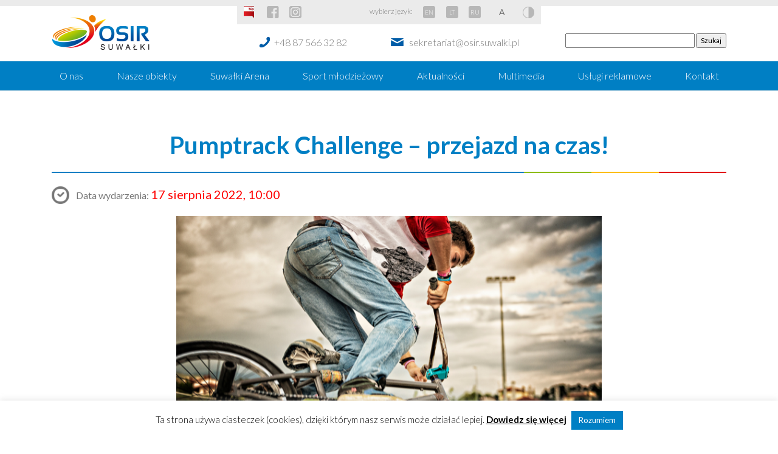

--- FILE ---
content_type: text/html; charset=UTF-8
request_url: https://osir.suwalki.pl/event/pumptrack-challenge-przejazd-na-czas/
body_size: 11999
content:
<!doctype html>
<html lang="en">
<head>
    <meta charset="UTF-8">
    <title>Pumptrack Challenge – przejazd na czas! - OSIR Suwałki : OSIR Suwałki</title>

    <link href="//www.google-analytics.com" rel="dns-prefetch">

    <meta http-equiv="X-UA-Compatible" content="IE=edge,chrome=1">
    <meta name="viewport" content="width=device-width, initial-scale=1.0">
    <meta name="description" content="Ośrodek Sportu i Rekreacji w Suwałkach">

	<meta name='robots' content='index, follow, max-image-preview:large, max-snippet:-1, max-video-preview:-1' />

	<!-- This site is optimized with the Yoast SEO plugin v19.4 - https://yoast.com/wordpress/plugins/seo/ -->
	<link rel="canonical" href="https://osir.suwalki.pl/event/pumptrack-challenge-przejazd-na-czas/" />
	<meta property="og:locale" content="pl_PL" />
	<meta property="og:type" content="article" />
	<meta property="og:title" content="Pumptrack Challenge – przejazd na czas! - OSIR Suwałki" />
	<meta property="og:description" content="„PumpTrack Challenge – przejazd na czas!” to nowa propozycja dla wszystkich pasjonatów dwóch kółek, którzy cenią szybką jazdę i chcą poczuć dawkę adrenaliny! Wydarzenie, które rozpoczniemy 17 sierpnia o godzinie 10:00 na Bike Parku przy ul. Moniuszki 1A ma na celu przede wszystkim popularyzację wśród mieszkańców miasta i regionu wyczynowej jazdy na rowerze oraz promocję... View Article" />
	<meta property="og:url" content="https://osir.suwalki.pl/event/pumptrack-challenge-przejazd-na-czas/" />
	<meta property="og:site_name" content="OSIR Suwałki" />
	<meta property="article:modified_time" content="2022-08-25T11:52:24+00:00" />
	<meta property="og:image" content="https://osir.suwalki.pl/wp-content/uploads/2022/08/Projekt-bez-tytulu-2022-08-08T144953.501.png" />
	<meta property="og:image:width" content="700" />
	<meta property="og:image:height" content="384" />
	<meta property="og:image:type" content="image/png" />
	<meta name="twitter:card" content="summary_large_image" />
	<meta name="twitter:label1" content="Szacowany czas czytania" />
	<meta name="twitter:data1" content="2 minuty" />
	<script type="application/ld+json" class="yoast-schema-graph">{"@context":"https://schema.org","@graph":[{"@type":"WebSite","@id":"https://osir.suwalki.pl/#website","url":"https://osir.suwalki.pl/","name":"OSIR Suwałki","description":"Ośrodek Sportu i Rekreacji w Suwałkach","potentialAction":[{"@type":"SearchAction","target":{"@type":"EntryPoint","urlTemplate":"https://osir.suwalki.pl/?s={search_term_string}"},"query-input":"required name=search_term_string"}],"inLanguage":"pl-PL"},{"@type":"ImageObject","inLanguage":"pl-PL","@id":"https://osir.suwalki.pl/event/pumptrack-challenge-przejazd-na-czas/#primaryimage","url":"https://osir.suwalki.pl/wp-content/uploads/2022/08/Projekt-bez-tytulu-2022-08-08T144953.501.png","contentUrl":"https://osir.suwalki.pl/wp-content/uploads/2022/08/Projekt-bez-tytulu-2022-08-08T144953.501.png","width":700,"height":384},{"@type":"WebPage","@id":"https://osir.suwalki.pl/event/pumptrack-challenge-przejazd-na-czas/","url":"https://osir.suwalki.pl/event/pumptrack-challenge-przejazd-na-czas/","name":"Pumptrack Challenge – przejazd na czas! - OSIR Suwałki","isPartOf":{"@id":"https://osir.suwalki.pl/#website"},"primaryImageOfPage":{"@id":"https://osir.suwalki.pl/event/pumptrack-challenge-przejazd-na-czas/#primaryimage"},"image":{"@id":"https://osir.suwalki.pl/event/pumptrack-challenge-przejazd-na-czas/#primaryimage"},"thumbnailUrl":"https://osir.suwalki.pl/wp-content/uploads/2022/08/Projekt-bez-tytulu-2022-08-08T144953.501.png","datePublished":"2022-08-09T08:05:38+00:00","dateModified":"2022-08-25T11:52:24+00:00","breadcrumb":{"@id":"https://osir.suwalki.pl/event/pumptrack-challenge-przejazd-na-czas/#breadcrumb"},"inLanguage":"pl-PL","potentialAction":[{"@type":"ReadAction","target":["https://osir.suwalki.pl/event/pumptrack-challenge-przejazd-na-czas/"]}]},{"@type":"BreadcrumbList","@id":"https://osir.suwalki.pl/event/pumptrack-challenge-przejazd-na-czas/#breadcrumb","itemListElement":[{"@type":"ListItem","position":1,"name":"Strona główna","item":"https://osir.suwalki.pl/"},{"@type":"ListItem","position":2,"name":"Wydarzenia","item":"https://osir.suwalki.pl/event/"},{"@type":"ListItem","position":3,"name":"Pumptrack Challenge – przejazd na czas!"}]}]}</script>
	<!-- / Yoast SEO plugin. -->


<link rel='dns-prefetch' href='//s.w.org' />
		<script type="text/javascript">
			window._wpemojiSettings = {"baseUrl":"https:\/\/s.w.org\/images\/core\/emoji\/13.1.0\/72x72\/","ext":".png","svgUrl":"https:\/\/s.w.org\/images\/core\/emoji\/13.1.0\/svg\/","svgExt":".svg","source":{"concatemoji":"https:\/\/osir.suwalki.pl\/wp-includes\/js\/wp-emoji-release.min.js?ver=5.8.12"}};
			!function(e,a,t){var n,r,o,i=a.createElement("canvas"),p=i.getContext&&i.getContext("2d");function s(e,t){var a=String.fromCharCode;p.clearRect(0,0,i.width,i.height),p.fillText(a.apply(this,e),0,0);e=i.toDataURL();return p.clearRect(0,0,i.width,i.height),p.fillText(a.apply(this,t),0,0),e===i.toDataURL()}function c(e){var t=a.createElement("script");t.src=e,t.defer=t.type="text/javascript",a.getElementsByTagName("head")[0].appendChild(t)}for(o=Array("flag","emoji"),t.supports={everything:!0,everythingExceptFlag:!0},r=0;r<o.length;r++)t.supports[o[r]]=function(e){if(!p||!p.fillText)return!1;switch(p.textBaseline="top",p.font="600 32px Arial",e){case"flag":return s([127987,65039,8205,9895,65039],[127987,65039,8203,9895,65039])?!1:!s([55356,56826,55356,56819],[55356,56826,8203,55356,56819])&&!s([55356,57332,56128,56423,56128,56418,56128,56421,56128,56430,56128,56423,56128,56447],[55356,57332,8203,56128,56423,8203,56128,56418,8203,56128,56421,8203,56128,56430,8203,56128,56423,8203,56128,56447]);case"emoji":return!s([10084,65039,8205,55357,56613],[10084,65039,8203,55357,56613])}return!1}(o[r]),t.supports.everything=t.supports.everything&&t.supports[o[r]],"flag"!==o[r]&&(t.supports.everythingExceptFlag=t.supports.everythingExceptFlag&&t.supports[o[r]]);t.supports.everythingExceptFlag=t.supports.everythingExceptFlag&&!t.supports.flag,t.DOMReady=!1,t.readyCallback=function(){t.DOMReady=!0},t.supports.everything||(n=function(){t.readyCallback()},a.addEventListener?(a.addEventListener("DOMContentLoaded",n,!1),e.addEventListener("load",n,!1)):(e.attachEvent("onload",n),a.attachEvent("onreadystatechange",function(){"complete"===a.readyState&&t.readyCallback()})),(n=t.source||{}).concatemoji?c(n.concatemoji):n.wpemoji&&n.twemoji&&(c(n.twemoji),c(n.wpemoji)))}(window,document,window._wpemojiSettings);
		</script>
		<style type="text/css">
img.wp-smiley,
img.emoji {
	display: inline !important;
	border: none !important;
	box-shadow: none !important;
	height: 1em !important;
	width: 1em !important;
	margin: 0 .07em !important;
	vertical-align: -0.1em !important;
	background: none !important;
	padding: 0 !important;
}
</style>
	<link rel='stylesheet' id='cookie-law-info-css'  href='https://osir.suwalki.pl/wp-content/plugins/cookie-law-info/legacy/public/css/cookie-law-info-public.css?ver=3.4.0' media='all' />
<link rel='stylesheet' id='cookie-law-info-gdpr-css'  href='https://osir.suwalki.pl/wp-content/plugins/cookie-law-info/legacy/public/css/cookie-law-info-gdpr.css?ver=3.4.0' media='all' />
<link rel='stylesheet' id='mpcx-lightbox-css'  href='https://osir.suwalki.pl/wp-content/plugins/mpcx-lightbox/public/css/lightbox.min.css?ver=1.2.5' media='all' />
<link rel='stylesheet' id='css-css'  href='https://osir.suwalki.pl/wp-content/themes/osir/css/styles.css?ver=1.0' media='all' />
<link rel='stylesheet' id='maincss-css'  href='https://osir.suwalki.pl/wp-content/themes/osir/style.css?ver=1.0' media='all' />
<script type='text/javascript' src='https://osir.suwalki.pl/wp-includes/js/jquery/jquery.min.js?ver=3.6.0' id='jquery-core-js'></script>
<script type='text/javascript' src='https://osir.suwalki.pl/wp-includes/js/jquery/jquery-migrate.min.js?ver=3.3.2' id='jquery-migrate-js'></script>
<script type='text/javascript' id='cookie-law-info-js-extra'>
/* <![CDATA[ */
var Cli_Data = {"nn_cookie_ids":[],"cookielist":[],"non_necessary_cookies":[],"ccpaEnabled":"","ccpaRegionBased":"","ccpaBarEnabled":"","strictlyEnabled":["necessary","obligatoire"],"ccpaType":"gdpr","js_blocking":"","custom_integration":"","triggerDomRefresh":"","secure_cookies":""};
var cli_cookiebar_settings = {"animate_speed_hide":"500","animate_speed_show":"500","background":"#ffffff","border":"#007fc4","border_on":"","button_1_button_colour":"#007fc4","button_1_button_hover":"#00669d","button_1_link_colour":"#fff","button_1_as_button":"1","button_1_new_win":"","button_2_button_colour":"#020202","button_2_button_hover":"#020202","button_2_link_colour":"#000000","button_2_as_button":"","button_2_hidebar":"","button_3_button_colour":"#000","button_3_button_hover":"#000000","button_3_link_colour":"#fff","button_3_as_button":"1","button_3_new_win":"","button_4_button_colour":"#000","button_4_button_hover":"#000000","button_4_link_colour":"#fff","button_4_as_button":"1","button_7_button_colour":"#61a229","button_7_button_hover":"#4e8221","button_7_link_colour":"#fff","button_7_as_button":"1","button_7_new_win":"","font_family":"inherit","header_fix":"","notify_animate_hide":"1","notify_animate_show":"","notify_div_id":"#cookie-law-info-bar","notify_position_horizontal":"right","notify_position_vertical":"bottom","scroll_close":"","scroll_close_reload":"","accept_close_reload":"","reject_close_reload":"","showagain_tab":"","showagain_background":"#fff","showagain_border":"#000","showagain_div_id":"#cookie-law-info-again","showagain_x_position":"100px","text":"#000","show_once_yn":"","show_once":"10000","logging_on":"","as_popup":"","popup_overlay":"1","bar_heading_text":"","cookie_bar_as":"banner","popup_showagain_position":"bottom-right","widget_position":"left"};
var log_object = {"ajax_url":"https:\/\/osir.suwalki.pl\/wp-admin\/admin-ajax.php"};
/* ]]> */
</script>
<script type='text/javascript' src='https://osir.suwalki.pl/wp-content/plugins/cookie-law-info/legacy/public/js/cookie-law-info-public.js?ver=3.4.0' id='cookie-law-info-js'></script>
<link rel="https://api.w.org/" href="https://osir.suwalki.pl/wp-json/" /><link rel="alternate" type="application/json+oembed" href="https://osir.suwalki.pl/wp-json/oembed/1.0/embed?url=https%3A%2F%2Fosir.suwalki.pl%2Fevent%2Fpumptrack-challenge-przejazd-na-czas%2F" />
<link rel="alternate" type="text/xml+oembed" href="https://osir.suwalki.pl/wp-json/oembed/1.0/embed?url=https%3A%2F%2Fosir.suwalki.pl%2Fevent%2Fpumptrack-challenge-przejazd-na-czas%2F&#038;format=xml" />
<!-- start Simple Custom CSS and JS -->
<style type="text/css">
.search-header form{
	margin-top:45px;
}

.search-header form input[type=text]{
	min-width:70%;
}

.search-res {
    text-align: center;
    padding-bottom: 51px;
}

.search-res li {
    list-style: none;
    margin-top: 38px;
}

.search-res img {
    display: block;
    margin: 0 auto;
    margin-bottom: 9px;
}
.search-res a{
   color: #000;
    font-size: 21px;
    margin-top: 8px;
}




.search-res ul{
      display: grid;
    gap: 25px;
    grid-template-columns: repeat(6, 1fr);
}


@media (max-width: 1250px) {
  .search-res ul{
    grid-template-columns: repeat(2, 1fr);
}
}
</style>
<!-- end Simple Custom CSS and JS -->
<!-- start Simple Custom CSS and JS -->
<style type="text/css">
section#objects .grid a:nth-child(21)::before {
    background-image: url(https://osir.suwalki.pl/wp-content/uploads/2025/08/bike-park-DUZY3.jpg)!important;
}

section#objects .grid a:nth-child(10)::before {
    background-image: url(https://osir.suwalki.pl/wp-content/uploads/2025/08/hala-sportowa_DUZE.jpg)!important;
}
section#objects .grid a:nth-child(4)::before {
    background-image: url(https://osir.suwalki.pl/wp-content/uploads/2022/12/Korty-tenisowe-trawiaste-Duży.jpeg)!important;
}
section#objects .grid a:nth-child(8)::before {
    background-image: url(https://osir.suwalki.pl/wp-content/uploads/2025/08/kort-ceglane-DUZE2.jpg)!important;
}

section#objects .grid a:nth-child(22)::before {
    background-image: url(https://osir.suwalki.pl/wp-content/uploads/2025/12/lodowisko-miniatura2.jpg)!important;
}

section#objects .grid a:nth-child(11)::before {
    background-image: url(https://osir.suwalki.pl/wp-content/uploads/2025/09/Silownia-plenerowa-Duży2.jpg)!important;
}

section#objects .grid a:nth-child(2)::before {
    background-image: url(https://osir.suwalki.pl/wp-content/uploads/2022/12/Stadion-miejski-w-Suwalkach-Duży.jpeg)!important;
}

section#objects .grid a:nth-child(3)::before {
    background-image: url(https://osir.suwalki.pl/wp-content/uploads/2022/12/Suwalki-Arena-Duży.jpeg)!important;
}

section#objects .grid a:nth-child(5)::before {
    background-image: url(https://osir.suwalki.pl/wp-content/uploads/2022/12/Suwalki-Beach-Arena-Duży.jpeg)!important;
}

section#objects .grid a:nth-child(19)::before {
    background-image: url(https://osir.suwalki.pl/wp-content/uploads/2022/12/Wypożyczalnia-sprzętu-wodnego-Duży.jpeg)!important;
}

section#sport_sections ul li:nth-child(1) a::before {
    background-image: url(https://osir.suwalki.pl/wp-content/uploads/2022/12/Boks-Duży.jpeg)!important;
}

section#sport_sections ul li:nth-child(2) a::before {
    background-image: url(https://osir.suwalki.pl/wp-content/uploads/2022/12/Modelarstwo-lotnicze-Duży.jpeg)!important;
}

/*zmiany 20.09*/
.page-id-35039 section#sport_sections ul li {
    display: block !important;
    height: 400px !important;
    background-size: cover !important;
    background-repeat: no-repeat !important;
    position: relative !important;
    overflow: hidden;
    background: linear-gradient(to bottom, rgba(0, 0, 0, 0) 60%, rgba(0, 0, 0, 0.6) 100%);
}

.page-id-35039 section#sport_sections ul li:nth-child(1) a::before  {
    background-image: url(https://osir.suwalki.pl/wp-content/uploads/2024/09/igrzyska-dzieci.webp) !important;
	background-position:90% 0%;
}

.page-id-35039 section#sport_sections ul li:nth-child(2) a::before {
    background-image: url(https://osir.suwalki.pl/wp-content/uploads/2024/09/igrzyska-mlodziezy-szkolnej.webp) !important;
	background-position:90% 0%;
}

.page-id-35039 section#sport_sections ul li:nth-child(4) a::before {
   background-image: url(https://osir.suwalki.pl/wp-content/uploads/2024/09/szkoly-podstawowe.webp) !important;
}

.page-id-35039 section#sport_sections ul li:nth-child(5) a::before {
    background-image: url(https://osir.suwalki.pl/wp-content/uploads/2024/10/czwartki_la.webp) !important;
}

.page-id-35039 section#sport_sections ul li span{
	font-size: 24px;
}

.header-sport-competition{
	height: 400px;
	background-repeat: no-repeat;
	background-size: cover;
	margin-bottom: 30px;
}

.header-igrzyska-dzieci{
	background-image: url(https://osir.suwalki.pl/wp-content/uploads/2024/09/igrzyska-dzieci.webp);
	background-position: center !important;
}

.header-igrzyska-mlodziezy{
	background-image: url(https://osir.suwalki.pl/wp-content/uploads/2024/09/igrzyska-mlodziezy-szkolnej.webp);
	background-position: top !important;
}

.header-szkola-ponadpodstawowa{
	background-image: url(https://osir.suwalki.pl/wp-content/uploads/2024/09/szkoly-podstawowe.webp) !important;
background-position: center;
}

.header-halowe-zawody-la{
	background-image: url(https://osir.suwalki.pl/wp-content/uploads/2024/10/czwartki_la.webp) !important;
	background-position: center;
}

.container-sport-competition {
    display: flex;
    justify-content: space-between;
		padding: 10px;
	margin-bottom: 20px;
}

.container-sport-competition .column {
    width: 48%;
		min-height: 250px;
    background-color: #fff;
    padding: 30px;
    border-radius: 5px;
    box-shadow: 0 0 10px rgba(0, 0, 0, 0.1);
	border-bottom: 4px solid;
    border-image: -webkit-linear-gradient(left, #007fc4 0%, #007fc4 70%, #8ebc11 70%, #8ebc11 80%, #fcbe00 80%, #fcbe00 90%, #e2001a 90%, #e2001a 100%) 1;
    border-image: linear-gradient(to right, #007fc4 0%, #007fc4 70%, #8ebc11 70%, #8ebc11 80%, #fcbe00 80%, #fcbe00 90%, #e2001a 90%, #e2001a 100%) 1;
}

.container-sport-competition a{
	display: inline-block;
	height: unset !important;
	background: unset !important;
	color: #777777;
}

.container-sport-competition a:hover{
	text-decoration: underline !important;
}

.container-sport-competition h3 {
	margin-bottom: 15px !important;
	text-align: left !important;
    font-size: 1.5rem;
	font-weight: bold;
    margin-bottom: 15px;
    color: #007fc4;
	padding: 0;
}

.container-sport-competition h4{
	text-align: left;
	padding:0;
}

.container-sport-competition ul {
    list-style-type: none;
	display: flex;
	flex-direction: column !important;
	margin-bottom: 0 !important;
	padding:0;
}

.container-sport-competition li {
    font-size: 1rem;
    padding: 5px 0;
}

.competition-button-box{
	display:flex;
	flex-direction: row;
	justify-content:stretch;
	margin-bottom:30px;
	gap:15px;
}

.competition-button {
	display:inline-flex;
	justify-content:center;
    font-size: 15px!important;
    text-align: center;
    font-weight: 300;
    text-decoration: none;
    margin: 0px!important;
	padding:10px 20px;
    border: 1px solid rgba(0, 0, 0, 0.125);
    border-radius: 5px;
    background-color: rgba(0, 0, 0, 0.03);
	color: #007fc4;
	width:50%;
}


@media(max-width: 1024px){
	
	.competition-button-box{
		flex-direction: column;
		}
	.competition-button {
		width:100%;
	}
	
	.container-sport-competition{
		flex-direction: column;
		gap: 40px;
	}
	
	.container-sport-competition .column{
		width: 100%;
	}
	
	#container-list-sport-competition .container-box-sport{
		width: 100% !important;
	}
}</style>
<!-- end Simple Custom CSS and JS -->
<link rel="icon" href="https://osir.suwalki.pl/wp-content/uploads/2019/10/cropped-logo-OSiR-32x32.png" sizes="32x32" />
<link rel="icon" href="https://osir.suwalki.pl/wp-content/uploads/2019/10/cropped-logo-OSiR-192x192.png" sizes="192x192" />
<link rel="apple-touch-icon" href="https://osir.suwalki.pl/wp-content/uploads/2019/10/cropped-logo-OSiR-180x180.png" />
<meta name="msapplication-TileImage" content="https://osir.suwalki.pl/wp-content/uploads/2019/10/cropped-logo-OSiR-270x270.png" />

    <script src="https://osir.suwalki.pl/wp-content/themes/osir/js/jquery.min.js"></script>
    <script src="https://osir.suwalki.pl/wp-content/themes/osir/js/jquery.cookie.js"></script>
    <script src="https://osir.suwalki.pl/wp-content/themes/osir/js/popper.min.js"></script>
    <script src="https://osir.suwalki.pl/wp-content/themes/osir/js/bootstrap.min.js"></script>
    <script src="https://osir.suwalki.pl/wp-content/themes/osir/js/owl.carousel.min.js"></script>
    <script src="https://osir.suwalki.pl/wp-content/themes/osir/js/lightbox.js"></script>
    <script src="https://osir.suwalki.pl/wp-content/themes/osir/js/font-size.js"></script>
    <script src="https://osir.suwalki.pl/wp-content/themes/osir/js/high-contrast.js"></script>
    <script src="https://maps.googleapis.com/maps/api/js?key=AIzaSyCLam9-N3uVFM3hBsSBAAyHJjZ1jfVXitI"></script>
    <script>
        !function(r){function e(e){var n,a,o=e.find(".marker"),t={zoom:16,center:new google.maps.LatLng(0,0),mapTypeId:google.maps.MapTypeId.ROADMAP},g=new google.maps.Map(e[0],t);return g.markers=[],o.each(function(){!function(e,n){var o=new google.maps.LatLng(e.attr("data-lat"),e.attr("data-lng")),a=new google.maps.Marker({position:o,map:n});if(n.markers.push(a),e.html()){var t=new google.maps.InfoWindow({content:e.html()});google.maps.event.addListener(a,"click",function(){t.open(n,a)})}}(r(this),g)}),n=g,a=new google.maps.LatLngBounds,r.each(n.markers,function(e,n){var o=new google.maps.LatLng(n.position.lat(),n.position.lng());a.extend(o)}),1==n.markers.length?(n.setCenter(a.getCenter()),n.setZoom(16)):n.fitBounds(a),g}r(document).ready(function(){r(".acf-map").each(function(){e(r(this))})})}(jQuery);
    </script>

    <link href="https://fonts.googleapis.com/css?family=Lato:300,400,400i,700,900&amp;subset=latin-ext" rel="stylesheet">  
<!-- Global site tag (gtag.js) - Google Analytics -->
<script async src="https://www.googletagmanager.com/gtag/js?id=UA-133867374-1"></script>
<script>
  window.dataLayer = window.dataLayer || [];
  function gtag(){dataLayer.push(arguments);}
  gtag('js', new Date());

  gtag('config', 'UA-133867374-1');
</script>

</head>

<body class="event-template-default single single-event postid-27787 pumptrack-challenge-przejazd-na-czas">

<header>
    <div class="container">
        <div class="logo">
            <a href="https://osir.suwalki.pl"><img src="https://osir.suwalki.pl/wp-content/themes/osir/images/logo.png" alt=""></a>
        </div>
        <div>
            <ul>
                <li><a href="http://bip.osir.suwalki.pl" class="btn-bip" target="_blank"></a></li>
                <li><a href="https://www.facebook.com/osirsuwalki/" class="gray-btn btn-fb" target="_blank"></a></li>
                <li><a href="https://www.instagram.com/osirwsuwalkach/" class="gray-btn btn-ins" target="_blank"></a></li>
                
                <li class="choose-lang">wybierz język:</li>
                <li><a href="https://osir.suwalki.pl/english/" class="gray-btn btn-lang">EN</a></li>
                <li><a href="https://osir.suwalki.pl/lt/" class="gray-btn btn-lang">LT</a></li>
                <li><a href="https://osir.suwalki.pl/ru/" class="gray-btn btn-lang">RU</a></li>
                <li><a href="#" class="gray-btn btn-letters" onclick="increase()"></a></li>
                <li><a href="#" class="gray-btn btn-contrast" onclick="highContrast()"></a></li>
            </ul>
            <div>
                <a href="tel:+48875663282" class="contact-link phone">+48 87 566 32 82</a>
                <a href="mailto:sekretariat@osir.suwalki.pl" class="contact-link mail">sekretariat@osir.suwalki.pl</a>
            </div>
         		
        </div>
        <div class="search-header">
            <a href="https://rezerwacjeosirsuwalki.asysto.pl/" class="btn btn-reservations" target="_blank">Rezerwacje</a>
            <form role="search" method="get" id="searchform" class="searchform" action="https://osir.suwalki.pl/">
				<div>
					<label class="screen-reader-text" for="s">Szukaj:</label>
					<input type="text" value="" name="s" id="s" />
					<input type="submit" id="searchsubmit" value="Szukaj" />
				</div>
			</form>        </div>
    </div>
    <nav class="navbar navbar-expand-md navbar-dark">
        <button class="navbar-toggler" type="button" data-toggle="collapse" data-target="#mainNavbar" aria-controls="mainNavbar" aria-expanded="false" aria-label="Toggle navigation">
            <span class="navbar-toggler-icon"></span>
        </button>
        <div class="collapse navbar-collapse" id="mainNavbar">
            <ul class="container navbar-nav mr-auto">
		        <li id="menu-item-38" class="menu-item menu-item-type-post_type menu-item-object-page menu-item-38"><a href="https://osir.suwalki.pl/o-nas/">O nas</a></li>
<li id="menu-item-37" class="menu-item menu-item-type-post_type menu-item-object-page menu-item-37"><a href="https://osir.suwalki.pl/nasze-obiekty/">Nasze obiekty</a></li>
<li id="menu-item-32406" class="menu-item menu-item-type-post_type menu-item-object-page menu-item-32406"><a href="https://osir.suwalki.pl/nasze-obiekty/suwalki-arena-2/">Suwałki Arena</a></li>
<li id="menu-item-36" class="menu-item menu-item-type-post_type menu-item-object-page menu-item-36"><a href="https://osir.suwalki.pl/sport-mlodziezowy/">Sport młodzieżowy</a></li>
<li id="menu-item-39" class="menu-item menu-item-type-taxonomy menu-item-object-category menu-item-39"><a href="https://osir.suwalki.pl/c/aktualnosci/">Aktualności</a></li>
<li id="menu-item-40" class="menu-item menu-item-type-post_type menu-item-object-page menu-item-40"><a href="https://osir.suwalki.pl/multimedia/">Multimedia</a></li>
<li id="menu-item-41" class="menu-item menu-item-type-post_type menu-item-object-page menu-item-41"><a href="https://osir.suwalki.pl/uslugi-reklamowe/">Usługi reklamowe</a></li>
<li id="menu-item-35" class="menu-item menu-item-type-post_type menu-item-object-page menu-item-35"><a href="https://osir.suwalki.pl/kontakt/">Kontakt</a></li>
            </ul>
        </div>
    </nav>
</header>

<main role="main">

	    <section id="page" class="container event">
        <h1>Pumptrack Challenge – przejazd na czas!</h1>
        <hr>
        <p class="date">Data wydarzenia: <span>17 sierpnia 2022, 10:00</span></p>

        <div class="image text-center">
	        <img src="https://osir.suwalki.pl/wp-content/uploads/2022/08/Projekt-bez-tytulu-2022-08-08T144953.501.png" class="img-fluid wp-post-image" alt="" loading="lazy" srcset="https://osir.suwalki.pl/wp-content/uploads/2022/08/Projekt-bez-tytulu-2022-08-08T144953.501.png 700w, https://osir.suwalki.pl/wp-content/uploads/2022/08/Projekt-bez-tytulu-2022-08-08T144953.501-250x137.png 250w, https://osir.suwalki.pl/wp-content/uploads/2022/08/Projekt-bez-tytulu-2022-08-08T144953.501-120x66.png 120w" sizes="(max-width: 700px) 100vw, 700px" />        </div>
        <div class="content">
            <p>„PumpTrack Challenge – przejazd na czas!” to nowa propozycja dla wszystkich pasjonatów dwóch kółek, którzy cenią szybką jazdę i chcą poczuć dawkę adrenaliny! Wydarzenie, które rozpoczniemy 17 sierpnia o godzinie 10:00 na Bike Parku przy ul. Moniuszki 1A ma na celu przede wszystkim popularyzację wśród mieszkańców miasta i regionu wyczynowej jazdy na rowerze oraz promocję aktywnego wypoczynku.</p>
<p>Zawody  rozgrywane będę w trzech kategoriach wiekowych: 7-10 lat, 11-13 lat oraz 14-17 lat. Udział jest całkowicie bezpłatny, jednakże każdy zawodnik musi posiadać zgodę rodzica lub przedstawiciela ustawowego. Zgłoszenia należy dokonać <strong>drogą elektroniczną</strong> na adres <a href="mailto:zbigniew.chilinski@osir.suwalki.pl">zbigniew.chilinski@osir.suwalki.pl</a> lub <strong>telefonicznie</strong> na numer tel. 87 566 32 81 maksymalnie do dnia <strong>15 sierpnia 2022. </strong>W przypadku wolnej puli miejsc, zapisy będą prowadzone w dniu zawodów <strong>17 sierpnia od godz. 9:30 do 10:00</strong>.</p>
<p>Jak będzie przebiegała rywalizacja? Zasady są bardzo proste! Każdy z zawodników musi pokonać dwukrotnie wyznaczony tor, a do klasyfikacji zaliczany będzie lepszy czas przejazdu. Start i meta przejazdu zostanie wyznaczona wyraźną czerwoną linią. Za zajęcie miejsc I – III w każdej z kategorii zawodnicy otrzymują pamiątkowe puchary.</p>
<p style="text-align: center;"><a href="https://osir.suwalki.pl/wp-content/uploads/2022/08/regulamin-pumptrack-challenge.pdf"><strong>REGULAMIN</strong></a></p>
<p style="text-align: center;"><a href="https://osir.suwalki.pl/wp-content/uploads/2022/08/Oswiadczenie-Rodzica-Pumptrack-Challenge.docx"><strong>OŚWIADCZENIE RODZICA</strong></a></p>
<p><img loading="lazy" class="aligncenter wp-image-27771 size-large" src="https://osir.suwalki.pl/wp-content/uploads/2022/08/PumpTrack-Challenge-700x990.png" alt="" width="700" height="990" srcset="https://osir.suwalki.pl/wp-content/uploads/2022/08/PumpTrack-Challenge-700x990.png 700w, https://osir.suwalki.pl/wp-content/uploads/2022/08/PumpTrack-Challenge-250x354.png 250w, https://osir.suwalki.pl/wp-content/uploads/2022/08/PumpTrack-Challenge-768x1086.png 768w, https://osir.suwalki.pl/wp-content/uploads/2022/08/PumpTrack-Challenge-1086x1536.png 1086w, https://osir.suwalki.pl/wp-content/uploads/2022/08/PumpTrack-Challenge-120x170.png 120w, https://osir.suwalki.pl/wp-content/uploads/2022/08/PumpTrack-Challenge.png 1131w" sizes="(max-width: 700px) 100vw, 700px" /></p>
        </div>
        <hr>
    </section>


	        </section>

	
	</main>

<footer>
    <div class="foot">
        <div class="container">
            <div class="row">
                <div class="col-sm-6 col-12">
                    <p>
                        <strong>Ośrodek Sportu i Rekreacji w Suwałkach</strong><br>
                        16-400 Suwałki, ul.Wojska Polskiego 2<br>
                        tel: <a href="tel:+48875663282">(87) 566-32-82</a><br>
                        fax: <a href="tel:+48875631856">(87) 563-18-56</a><br>
                        <a href="mailto:sekretariat@osir.suwalki.pl">sekretariat@osir.suwalki.pl</a>
                    </p>
                    <p>
                        <a href="https://www.facebook.com/osirsuwalki/" class="icon icon-fb" target="_blank"></a>
                        <a href="https://www.instagram.com/osirwsuwalkach/" class="icon icon-ins" target="_blank"></a>
                        <a href="https://www.youtube.com/user/OSiRSuwalki" class="icon icon-yt" target="_blank"></a>
                    </p>
                    <p>
                        <a href="https://osir.suwalki.pl/ogolna-klauzula-informacyjna-osrodka-sportu-i-rekreacji-w-suwalkach/">Polityka prywatności</a>
						<a href="https://osir.suwalki.pl/deklaracja-dostepnosci/">Deklaracja dostępności</a>
                    </p>
                </div>
                <div class="col-sm-6 col-12">
                    <p>Misją Ośrodka Sportu i Rekreacji w Suwałkach jest <strong>dążenie do najwyższego, profesjonalnego poziomu
                            świadczonych usług</strong> zarówno w obszarze działalności sportowej, jak również w propagowaniu
                        <strong>aktywnego i zdrowego stylu życia</strong> wśród mieszkańców. Oprócz organizowanych wydarzeń sportowych
                        <strong>oferujemy usługi hotelarskie</strong> (Hostel Wigry) <strong>wynajem obiektów sportowych</strong>
                        (stadion piłkarski, stadion lekkoatletyczny, korty tenisowe, hala sportowa, pływalnia, siłownia, Suwałki Arena)
                        oraz <strong>prowadzimy wypożyczalnię rowerów i sprzętu wodnego.</strong></p>
                </div>
            </div>
        </div>
    </div>
    <div class="copy">
        <div class="container">
            <div class="row">
                <div class="col-sm-6 col-12">
                    Copyright &copy; 2018 OSiR
                </div>
                <div class="col-sm-6 col-12 text-right">
                    Wdrożenie: <a href="https://zdobywcysieci.pl/strony-internetowe-bialystok/" title="Strony internetowe Białystok">Zdobywcy Sieci</a>
                </div>
            </div>
        </div>
    </div>
</footer>


<script>
    $(function () {
        $('.owl-carousel').owlCarousel({
            stagePadding: 50,
            loop: true,
            margin: 10,
            nav: false,
            dots: false,
            autoplay: true,
            autoplayTimeout: 1500,
            autoplayHoverPause: true,
            responsive: {
                0: {
                    items: 3
                },
                600: {
                    items: 3
                },
                1000: {
                    items: 7
                }
            }
        });
    })
</script>

<!--googleoff: all--><div id="cookie-law-info-bar" data-nosnippet="true"><span>Ta strona używa ciasteczek (cookies), dzięki którym nasz serwis może działać lepiej. <a href="/polityka-plikow-cookie/" id="CONSTANT_OPEN_URL" target="_blank" class="cli-plugin-main-link">Dowiedz się więcej</a> <a role='button' data-cli_action="accept" id="cookie_action_close_header" class="medium cli-plugin-button cli-plugin-main-button cookie_action_close_header cli_action_button wt-cli-accept-btn">Rozumiem</a></span></div><div id="cookie-law-info-again" data-nosnippet="true"><span id="cookie_hdr_showagain">Privacy &amp; Cookies Policy</span></div><div class="cli-modal" data-nosnippet="true" id="cliSettingsPopup" tabindex="-1" role="dialog" aria-labelledby="cliSettingsPopup" aria-hidden="true">
  <div class="cli-modal-dialog" role="document">
	<div class="cli-modal-content cli-bar-popup">
		  <button type="button" class="cli-modal-close" id="cliModalClose">
			<svg class="" viewBox="0 0 24 24"><path d="M19 6.41l-1.41-1.41-5.59 5.59-5.59-5.59-1.41 1.41 5.59 5.59-5.59 5.59 1.41 1.41 5.59-5.59 5.59 5.59 1.41-1.41-5.59-5.59z"></path><path d="M0 0h24v24h-24z" fill="none"></path></svg>
			<span class="wt-cli-sr-only">Close</span>
		  </button>
		  <div class="cli-modal-body">
			<div class="cli-container-fluid cli-tab-container">
	<div class="cli-row">
		<div class="cli-col-12 cli-align-items-stretch cli-px-0">
			<div class="cli-privacy-overview">
				<h4>Privacy Overview</h4>				<div class="cli-privacy-content">
					<div class="cli-privacy-content-text">This website uses cookies to improve your experience while you navigate through the website. Out of these cookies, the cookies that are categorized as necessary are stored on your browser as they are essential for the working of basic functionalities of the website. We also use third-party cookies that help us analyze and understand how you use this website. These cookies will be stored in your browser only with your consent. You also have the option to opt-out of these cookies. But opting out of some of these cookies may have an effect on your browsing experience.</div>
				</div>
				<a class="cli-privacy-readmore" aria-label="Show more" role="button" data-readmore-text="Show more" data-readless-text="Show less"></a>			</div>
		</div>
		<div class="cli-col-12 cli-align-items-stretch cli-px-0 cli-tab-section-container">
												<div class="cli-tab-section">
						<div class="cli-tab-header">
							<a role="button" tabindex="0" class="cli-nav-link cli-settings-mobile" data-target="necessary" data-toggle="cli-toggle-tab">
								Necessary							</a>
															<div class="wt-cli-necessary-checkbox">
									<input type="checkbox" class="cli-user-preference-checkbox"  id="wt-cli-checkbox-necessary" data-id="checkbox-necessary" checked="checked"  />
									<label class="form-check-label" for="wt-cli-checkbox-necessary">Necessary</label>
								</div>
								<span class="cli-necessary-caption">Always Enabled</span>
													</div>
						<div class="cli-tab-content">
							<div class="cli-tab-pane cli-fade" data-id="necessary">
								<div class="wt-cli-cookie-description">
									Necessary cookies are absolutely essential for the website to function properly. This category only includes cookies that ensures basic functionalities and security features of the website. These cookies do not store any personal information.								</div>
							</div>
						</div>
					</div>
																	<div class="cli-tab-section">
						<div class="cli-tab-header">
							<a role="button" tabindex="0" class="cli-nav-link cli-settings-mobile" data-target="non-necessary" data-toggle="cli-toggle-tab">
								Non-necessary							</a>
															<div class="cli-switch">
									<input type="checkbox" id="wt-cli-checkbox-non-necessary" class="cli-user-preference-checkbox"  data-id="checkbox-non-necessary" checked='checked' />
									<label for="wt-cli-checkbox-non-necessary" class="cli-slider" data-cli-enable="Enabled" data-cli-disable="Disabled"><span class="wt-cli-sr-only">Non-necessary</span></label>
								</div>
													</div>
						<div class="cli-tab-content">
							<div class="cli-tab-pane cli-fade" data-id="non-necessary">
								<div class="wt-cli-cookie-description">
									Any cookies that may not be particularly necessary for the website to function and is used specifically to collect user personal data via analytics, ads, other embedded contents are termed as non-necessary cookies. It is mandatory to procure user consent prior to running these cookies on your website.								</div>
							</div>
						</div>
					</div>
										</div>
	</div>
</div>
		  </div>
		  <div class="cli-modal-footer">
			<div class="wt-cli-element cli-container-fluid cli-tab-container">
				<div class="cli-row">
					<div class="cli-col-12 cli-align-items-stretch cli-px-0">
						<div class="cli-tab-footer wt-cli-privacy-overview-actions">
						
															<a id="wt-cli-privacy-save-btn" role="button" tabindex="0" data-cli-action="accept" class="wt-cli-privacy-btn cli_setting_save_button wt-cli-privacy-accept-btn cli-btn">SAVE &amp; ACCEPT</a>
													</div>
						
					</div>
				</div>
			</div>
		</div>
	</div>
  </div>
</div>
<div class="cli-modal-backdrop cli-fade cli-settings-overlay"></div>
<div class="cli-modal-backdrop cli-fade cli-popupbar-overlay"></div>
<!--googleon: all--><script>
              (function(e){
                  var el = document.createElement('script');
                  el.setAttribute('data-account', '9j8tleD7lu');
                  el.setAttribute('src', 'https://cdn.userway.org/widget.js');
                  document.body.appendChild(el);
                })();
              </script><script type='text/javascript' src='https://osir.suwalki.pl/wp-content/plugins/mpcx-lightbox/public/js/lightbox.min.js?ver=1.2.5' id='mpcx-lightbox-js'></script>
<script type='text/javascript' id='mpcx-images2lightbox-js-extra'>
/* <![CDATA[ */
var lbData = {"ajaxUrl":"https:\/\/osir.suwalki.pl\/wp-admin\/admin-ajax.php","gallery":"1","standalone":"1","name":"lightbox","lightbox":"data-lightbox","title":"data-title"};
/* ]]> */
</script>
<script type='text/javascript' src='https://osir.suwalki.pl/wp-content/plugins/mpcx-lightbox/public/js/images.min.js?ver=1.2.5' id='mpcx-images2lightbox-js'></script>
<script type='text/javascript' src='https://osir.suwalki.pl/wp-includes/js/wp-embed.min.js?ver=5.8.12' id='wp-embed-js'></script>
<script src="https://osir.suwalki.pl/wp-content/themes/osir/js/events.js"></script>
<script>
    var ajaxurl = "https://osir.suwalki.pl/wp-admin/admin-ajax.php";
    loadTimeline('2026', '01');
</script>
</body>
</html>

--- FILE ---
content_type: text/html; charset=UTF-8
request_url: https://osir.suwalki.pl/wp-admin/admin-ajax.php
body_size: 701
content:
<div class="head">
    <a href="#" data-zaction="loadTimeline" data-year="2025" data-month="12"><span> < </span> Grudzień</a>
    <span>Styczeń 2026</span>
    <a href="#" data-zaction="loadTimeline" data-year="2026" data-month="02">Luty <span> > </span></a>
</div>
<div class="timeline">
    <select data-szaction="loadEvents">
        <option value="">-- wybierz dzień --</option>
                <option value="2026-01-25">Niedziela, 25 stycznia 2026</option>
                <option value="2026-01-10">Sobota, 10 stycznia 2026</option>
                <option value="2026-01-11">Niedziela, 11 stycznia 2026</option>
                <option value="2026-01-28">Środa, 28 stycznia 2026</option>
                <option value="2026-01-19">Poniedziałek, 19 stycznia 2026</option>
                <option value="2026-01-20">Wtorek, 20 stycznia 2026</option>
                <option value="2026-01-21">Środa, 21 stycznia 2026</option>
                <option value="2026-01-22">Czwartek, 22 stycznia 2026</option>
                <option value="2026-01-23">Piątek, 23 stycznia 2026</option>
                <option value="2026-01-26">Poniedziałek, 26 stycznia 2026</option>
                <option value="2026-01-27">Wtorek, 27 stycznia 2026</option>
                <option value="2026-01-29">Czwartek, 29 stycznia 2026</option>
                <option value="2026-01-30">Piątek, 30 stycznia 2026</option>
                <option value="2026-01-04">Niedziela, 4 stycznia 2026</option>
                <option value="2026-01-16">Piątek, 16 stycznia 2026</option>
                <option value="2026-01-09">Piątek, 9 stycznia 2026</option>
                <option value="2026-01-13">Wtorek, 13 stycznia 2026</option>
                <option value="2026-01-24">Sobota, 24 stycznia 2026</option>
            </select>
    <ul>

        <li >
            <span class="day" title="2026-01-01">C</span>
                    </li>
        <li >
            <span class="day" title="2026-01-02">P</span>
                    </li>
        <li >
            <span class="day" title="2026-01-03">S</span>
                    </li>
        <li class="holiday">
            <span class="day" title="2026-01-04">N</span>
            <a class="count" href="#" data-date="2026-01-04" data-zaction="loadEvents">04</a>        </li>
        <li >
            <span class="day" title="2026-01-05">P</span>
                    </li>
        <li >
            <span class="day" title="2026-01-06">W</span>
                    </li>
        <li >
            <span class="day" title="2026-01-07">Ś</span>
                    </li>
        <li >
            <span class="day" title="2026-01-08">C</span>
                    </li>
        <li >
            <span class="day" title="2026-01-09">P</span>
            <a class="count" href="#" data-date="2026-01-09" data-zaction="loadEvents">09</a>        </li>
        <li >
            <span class="day" title="2026-01-10">S</span>
            <a class="count" href="#" data-date="2026-01-10" data-zaction="loadEvents">10</a>        </li>
        <li class="holiday">
            <span class="day" title="2026-01-11">N</span>
            <a class="count" href="#" data-date="2026-01-11" data-zaction="loadEvents">11</a>        </li>
        <li >
            <span class="day" title="2026-01-12">P</span>
                    </li>
        <li >
            <span class="day" title="2026-01-13">W</span>
            <a class="count" href="#" data-date="2026-01-13" data-zaction="loadEvents">13</a>        </li>
        <li >
            <span class="day" title="2026-01-14">Ś</span>
                    </li>
        <li >
            <span class="day" title="2026-01-15">C</span>
                    </li>
        <li >
            <span class="day" title="2026-01-16">P</span>
            <a class="count" href="#" data-date="2026-01-16" data-zaction="loadEvents">16</a>        </li>
        <li >
            <span class="day" title="2026-01-17">S</span>
                    </li>
        <li class="holiday">
            <span class="day" title="2026-01-18">N</span>
                    </li>
        <li >
            <span class="day" title="2026-01-19">P</span>
            <a class="count" href="#" data-date="2026-01-19" data-zaction="loadEvents">19</a>        </li>
        <li >
            <span class="day" title="2026-01-20">W</span>
            <a class="count" href="#" data-date="2026-01-20" data-zaction="loadEvents">20</a>        </li>
        <li >
            <span class="day" title="2026-01-21">Ś</span>
            <a class="count" href="#" data-date="2026-01-21" data-zaction="loadEvents">21</a>        </li>
        <li >
            <span class="day" title="2026-01-22">C</span>
            <a class="count" href="#" data-date="2026-01-22" data-zaction="loadEvents">22</a>        </li>
        <li >
            <span class="day" title="2026-01-23">P</span>
            <a class="count" href="#" data-date="2026-01-23" data-zaction="loadEvents">23</a>        </li>
        <li >
            <span class="day" title="2026-01-24">S</span>
            <a class="count" href="#" data-date="2026-01-24" data-zaction="loadEvents">24</a>        </li>
        <li class="holiday">
            <span class="day" title="2026-01-25">N</span>
            <a class="count" href="#" data-date="2026-01-25" data-zaction="loadEvents">25</a>        </li>
        <li >
            <span class="day" title="2026-01-26">P</span>
            <a class="count" href="#" data-date="2026-01-26" data-zaction="loadEvents">26</a>        </li>
        <li >
            <span class="day" title="2026-01-27">W</span>
            <a class="count" href="#" data-date="2026-01-27" data-zaction="loadEvents">27</a>        </li>
        <li >
            <span class="day" title="2026-01-28">Ś</span>
            <a class="count" href="#" data-date="2026-01-28" data-zaction="loadEvents">28</a>        </li>
        <li >
            <span class="day" title="2026-01-29">C</span>
            <a class="count" href="#" data-date="2026-01-29" data-zaction="loadEvents">29</a>        </li>
        <li >
            <span class="day" title="2026-01-30">P</span>
            <a class="count" href="#" data-date="2026-01-30" data-zaction="loadEvents">30</a>        </li>
        <li >
            <span class="day" title="2026-01-31">S</span>
                    </li>
    </ul>
</div>
<div class="events" style="display: none;"></div>

--- FILE ---
content_type: text/css
request_url: https://osir.suwalki.pl/wp-content/themes/osir/style.css?ver=1.0
body_size: 982
content:
/*
	Theme Name: OSIR
*/

.contact--heading-fix{
	text-align: left;
	padding: 21px 0px 22px;
}

.google-maps {
	position: relative;
	padding-bottom:27%;
	height: 0;
	overflow: hidden;
	padding-right:15px;
}
.google-maps iframe {
	position: absolute;
	top: 0;
	left: 0;
	width: 98% !important;
	height: 100% !important;
}

.contact--accordion{
	margin:30px 0;
}

.contact--tabsnav .nav-tabs .nav-item{
	font-weight: 700;
	font-size:13px;
}

.contact--tabs .card{
	margin-bottom: 5px;
}

.contact--tabs .card button{
	display: block;
	width: 100%;
	height: 100%;
	text-align: left;
	padding:10px 10px;
	text-decoration: none;
	color:#007fc4;
	white-space: normal;
}

.contact--tabs .card button span{
	font-size: 12px;
    margin-left: 10px;
    color: #888888;
}

.contact--tabs .card .card-header{
	padding: 0px 0px;
	font-size:13px;
}

.contact--tabscontent{
	text-align: center;
}

.contact--tabscontent h4{
	padding: 12px 0 0px;
}

.contact--tabscontent .contact--kom{
	display: inline-block;
}
.contact--tabscontent .contact--email{
	display: block;
}


.contact--tabscontent .contact--op {
    display: block;
    margin-bottom: 12px;
}

.contact--tabscontent .col{
	margin-bottom:13px;
}

.contact--opstat {
    font-weight: 300;
    font-size: 20px;
    line-height: 22px;
}

.contact--link {
    font-size: 14px;
    color: #005ca7;
    margin: 2px 10px;
}

.contact--tabscontent .col {
    min-width: 250px;
}

.contact--kom,.contact--tel,.contact--email{
 position: relative;
}

.contact--email{
 margin-top:15px;
}

.contact--kom::before {
    content: '';
    color: #9a9a9a;
    font-weight: bold;
    margin-right: 5px;
    background: url(/wp-content/themes/osir/images/header-tel.png);
    display: block;
    width: 12px;
    background-size: cover;
    height: 12px;
    position: absolute;
	left: -16px;
    top: 4px;
}

.contact--tel::before {
    content: '';
    color: #9a9a9a;
    font-weight: bold;
    margin-right: 5px;
    background: url(/wp-content/themes/osir/images/header-tel.png);
    display: block;
    width: 12px;
    background-size: cover;
    height: 12px;
    position: absolute;
	left: -16px;
    top: 4px;
}

.contact--email::before {
    content: '';
    color: #9a9a9a;
    font-weight: bold;
    margin-right: 5px;
    background: url(/wp-content/themes/osir/images/header-mail.png);
    display: block;
    width: 12px;
    background-size: cover;
    height: 8px;
    position: absolute;
    left: 0;
    top: -6px;
    right: 0;
    margin: 0 auto;
}


@media only screen and (max-width: 600px) {
    .google-maps {
		padding-bottom: 53%;

	}
}


/* high-contrast */

.high-contrast .card-body {
    flex: 1 1 auto;
    padding: 1.25rem;
    background: black;
}

.high-contrast .card{
	background-color: #151515;
}


.event .content h1{
 font-size:15px!important;

    text-align: center;
    font-weight:300;
    text-decoration: none;
    margin:15px 0px!important;
    border: 1px solid rgba(0, 0, 0, 0.125);
    border-radius:5px;

    background-color: rgba(0, 0, 0, 0.03);
}

.event .content h1 a{
    padding: 10px 10px;
    display: block;
    width: 100%;
    height: 100%;
    color: #007fc4!important;
   }

header {
	z-index: 10000 !important;	
}

.lightboxOverlay {
	z-index: 10001 !important;
}

.lightbox {
	z-index: 10002 !important;
}

